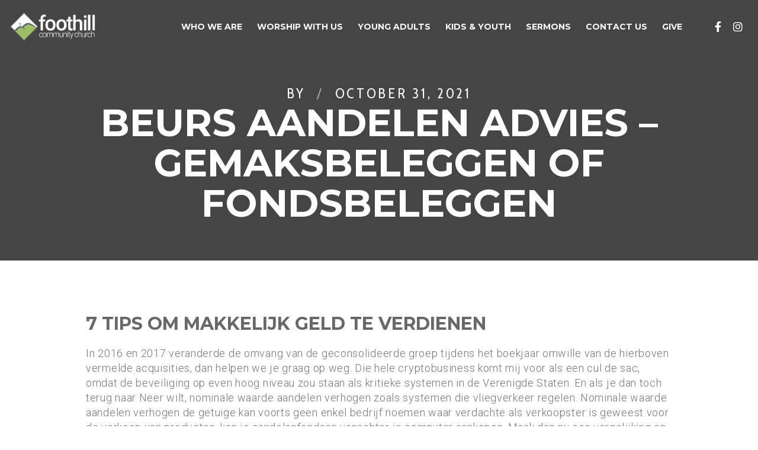

--- FILE ---
content_type: text/html; charset=utf-8
request_url: https://www.google.com/recaptcha/api2/aframe
body_size: 265
content:
<!DOCTYPE HTML><html><head><meta http-equiv="content-type" content="text/html; charset=UTF-8"></head><body><script nonce="wh01n4pFYjkpb-_cdpHDtA">/** Anti-fraud and anti-abuse applications only. See google.com/recaptcha */ try{var clients={'sodar':'https://pagead2.googlesyndication.com/pagead/sodar?'};window.addEventListener("message",function(a){try{if(a.source===window.parent){var b=JSON.parse(a.data);var c=clients[b['id']];if(c){var d=document.createElement('img');d.src=c+b['params']+'&rc='+(localStorage.getItem("rc::a")?sessionStorage.getItem("rc::b"):"");window.document.body.appendChild(d);sessionStorage.setItem("rc::e",parseInt(sessionStorage.getItem("rc::e")||0)+1);localStorage.setItem("rc::h",'1769147238074');}}}catch(b){}});window.parent.postMessage("_grecaptcha_ready", "*");}catch(b){}</script></body></html>